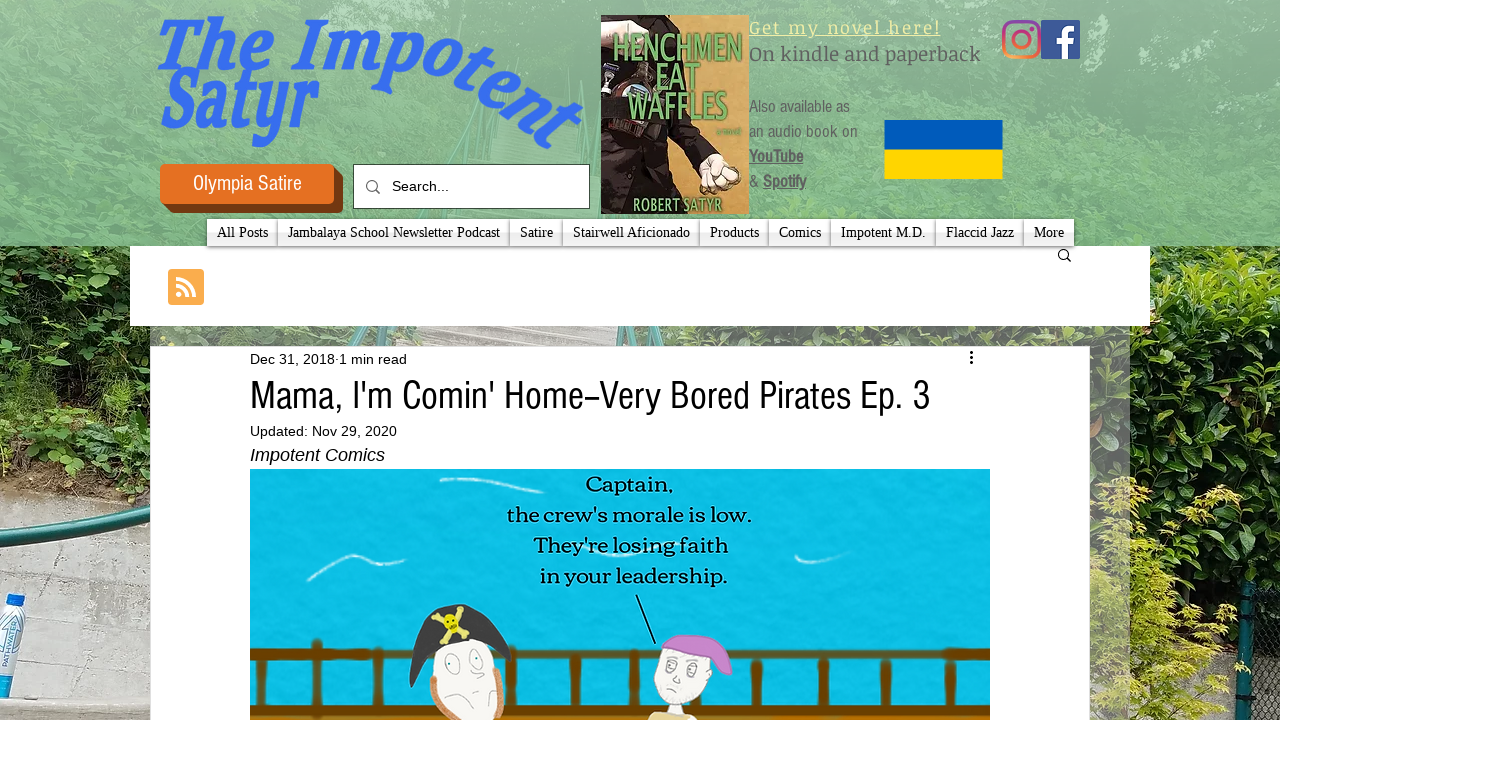

--- FILE ---
content_type: text/html; charset=utf-8
request_url: https://www.google.com/recaptcha/api2/aframe
body_size: 266
content:
<!DOCTYPE HTML><html><head><meta http-equiv="content-type" content="text/html; charset=UTF-8"></head><body><script nonce="IgTkntwxSFALHi_nnwbfrQ">/** Anti-fraud and anti-abuse applications only. See google.com/recaptcha */ try{var clients={'sodar':'https://pagead2.googlesyndication.com/pagead/sodar?'};window.addEventListener("message",function(a){try{if(a.source===window.parent){var b=JSON.parse(a.data);var c=clients[b['id']];if(c){var d=document.createElement('img');d.src=c+b['params']+'&rc='+(localStorage.getItem("rc::a")?sessionStorage.getItem("rc::b"):"");window.document.body.appendChild(d);sessionStorage.setItem("rc::e",parseInt(sessionStorage.getItem("rc::e")||0)+1);localStorage.setItem("rc::h",'1768962812154');}}}catch(b){}});window.parent.postMessage("_grecaptcha_ready", "*");}catch(b){}</script></body></html>